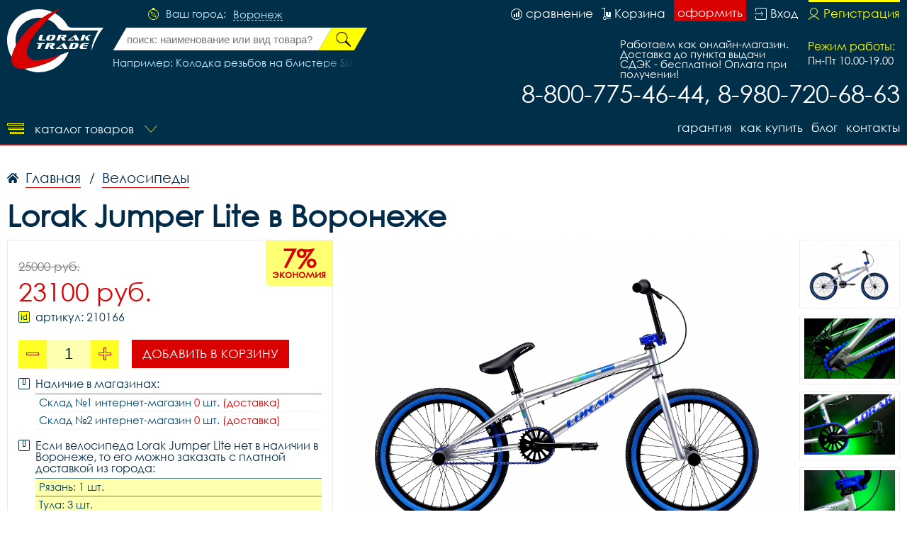

--- FILE ---
content_type: image/svg+xml
request_url: https://voronezhvelo.ru/i/id.svg
body_size: 1140
content:
<svg id="Слой_1" data-name="Слой 1" xmlns="http://www.w3.org/2000/svg" width="16" height="16" viewBox="0 0 16 16">
  <defs>
    <style>
      .cls-1 {
        fill: #00395b;
      }

      .cls-1, .cls-2, .cls-3 {
        fill-rule: evenodd;
      }

      .cls-2 {
        fill: #ff0;
      }

      .cls-3 {
        fill: #00395a;
      }
    </style>
  </defs>
  <path id="Совмещенный_контур" data-name="Совмещенный контур" class="cls-1" d="M1,2A1,1,0,0,1,2,1H14a1,1,0,0,1,1,1V14a1,1,0,0,1-1,1H2a1,1,0,0,1-1-1V2ZM0,2V14a2,2,0,0,0,2,2H14a2,2,0,0,0,2-2V2a2,2,0,0,0-2-2H2A2,2,0,0,0,0,2Z"/>
  <path id="Совмещенный_контур-2" data-name="Совмещенный контур" class="cls-2" d="M12,4v8H9A3,3,0,0,1,9,6h2V4h1ZM4,6H5v6H4V6ZM4,4H5V5H4V4ZM1,2V14a1,1,0,0,0,1,1H14a1,1,0,0,0,1-1V2a1,1,0,0,0-1-1H2A1,1,0,0,0,1,2ZM7,9a2,2,0,0,0,2,2h2V7H9A2,2,0,0,0,7,9Z"/>
  <path id="Совмещенный_контур-3" data-name="Совмещенный контур" class="cls-3" d="M7,9A2,2,0,0,1,9,7h2v4H9A2,2,0,0,1,7,9Zm5-5H11V6H9a3,3,0,0,0,0,6h3V4ZM4,6v6H5V6H4ZM4,4V5H5V4H4Z"/>
</svg>


--- FILE ---
content_type: image/svg+xml
request_url: https://voronezhvelo.ru/i/you.svg
body_size: 2817
content:
<svg id="Слой_1" data-name="Слой 1" xmlns="http://www.w3.org/2000/svg" width="36" height="28" viewBox="0 0 36 28">
  <defs>
    <style>
      .cls-1 {
        fill: #d90000;
        fill-rule: evenodd;
      }
    </style>
  </defs>
  <path id="Совмещенный_контур" data-name="Совмещенный контур" class="cls-1" d="M25.283,14.01A3.742,3.742,0,0,1,29.077,17.7v3.117A3.742,3.742,0,0,1,25.283,24.5H12.1a3.741,3.741,0,0,1-3.794-3.687V17.7A3.742,3.742,0,0,1,12.1,14.01H25.283Zm-7.037-2.343A2.088,2.088,0,0,1,16.9,11.2a1.363,1.363,0,0,1-.506-1.113V7.243a1.191,1.191,0,0,1,.519-1.014A2.325,2.325,0,0,1,18.3,5.853a2.063,2.063,0,0,1,1.309.4,1.249,1.249,0,0,1,.508,1.025v2.832a1.337,1.337,0,0,1-.5,1.1A2.159,2.159,0,0,1,18.247,11.666Zm3.865,0a0.713,0.713,0,0,1-.57-0.311,1.262,1.262,0,0,1-.192-0.76V5.846h1.089V10.2a0.479,0.479,0,0,0,.071.289,0.254,0.254,0,0,0,.222.091,0.619,0.619,0,0,0,.3-0.12,1.563,1.563,0,0,0,.336-0.3V5.845h1.091v5.679H23.372V10.894a2.379,2.379,0,0,1-.629.53A1.434,1.434,0,0,1,22.112,11.663Zm-8.7.016V8.439L11.768,3.5h1.389L14.05,6.771h0.088L14.99,3.5h1.4l-1.6,4.786v3.393H13.41ZM8.308,0A8.354,8.354,0,0,0,0,8.4V19.6A8.354,8.354,0,0,0,8.308,28H27.692A8.354,8.354,0,0,0,36,19.6V8.4A8.354,8.354,0,0,0,27.692,0H8.308Zm5.755,17.173V16.341H10.6v0.832h1.166v4.881H12.9V17.173h1.166Zm3.479,4.949V17.511H16.326v3.5a1.55,1.55,0,0,1-.377.248,0.834,0.834,0,0,1-.34.1,0.357,0.357,0,0,1-.25-0.072,0.321,0.321,0,0,1-.074-0.236V17.512H14.07v3.854a0.823,0.823,0,0,0,.214.617,0.874,0.874,0,0,0,.635.207,1.83,1.83,0,0,0,.706-0.148,2.577,2.577,0,0,0,.7-0.427v0.507h1.215Zm4.6-.878V18.876a1.02,1.02,0,0,0-.3-0.8,1.25,1.25,0,0,0-.869-0.27,1.567,1.567,0,0,0-.554.1,1.961,1.961,0,0,0-.514.3V16.341H18.689v5.785H19.9V21.8a1.569,1.569,0,0,0,.514.289,1.955,1.955,0,0,0,.629.093,1.211,1.211,0,0,0,.815-0.241A0.867,0.867,0,0,0,22.143,21.244ZM20.4,18.484a0.565,0.565,0,0,1,.374.111,0.406,0.406,0,0,1,.126.328v2.205a0.371,0.371,0,0,1-.1.292,0.476,0.476,0,0,1-.324.091l-0.29-.045a1.067,1.067,0,0,1-.285-0.151V18.656l0.248-.129Zm6.363,1.459V18.815a1.148,1.148,0,0,0-.43-0.964,1.988,1.988,0,0,0-1.236-.335,2.123,2.123,0,0,0-1.282.361,1.114,1.114,0,0,0-.5.938V20.8a1.216,1.216,0,0,0,.453,1,1.921,1.921,0,0,0,1.239.364,2.119,2.119,0,0,0,1.315-.343,1.209,1.209,0,0,0,.442-1.023V20.575h-1.2v0.2a0.755,0.755,0,0,1-.118.505,0.578,0.578,0,0,1-.409.115,0.5,0.5,0,0,1-.4-0.135,0.76,0.76,0,0,1-.114-0.484V19.943h2.239ZM25.1,18.29a0.533,0.533,0,0,1,.39.122,0.54,0.54,0,0,1,.124.4v0.446H24.582V18.808a0.541,0.541,0,0,1,.119-0.4A0.554,0.554,0,0,1,25.1,18.29ZM17.636,7.381v2.692a0.367,0.367,0,0,0,.154.315,0.739,0.739,0,0,0,.441.112,0.841,0.841,0,0,0,.466-0.113,0.358,0.358,0,0,0,.173-0.314V7.381a0.3,0.3,0,0,0-.176-0.262,0.933,0.933,0,0,0-.463-0.1,0.827,0.827,0,0,0-.429.1A0.3,0.3,0,0,0,17.636,7.381Z"/>
</svg>


--- FILE ---
content_type: image/svg+xml
request_url: https://voronezhvelo.ru/i/pl.svg
body_size: 428
content:
<svg id="Слой_1" data-name="Слой 1" xmlns="http://www.w3.org/2000/svg" width="18" height="18" viewBox="0 0 18 18">
  <defs>
    <style>
      .cls-1 {
        fill: #d80000;
        fill-rule: evenodd;
      }
    </style>
  </defs>
  <path id="Совмещенный_контур" data-name="Совмещенный контур" class="cls-1" d="M1,8H8V1h2V8h7v2H10v7H8V10H1V8ZM0,7v4H7v7h4V11h7V7H11V0H7V7H0Z"/>
</svg>
